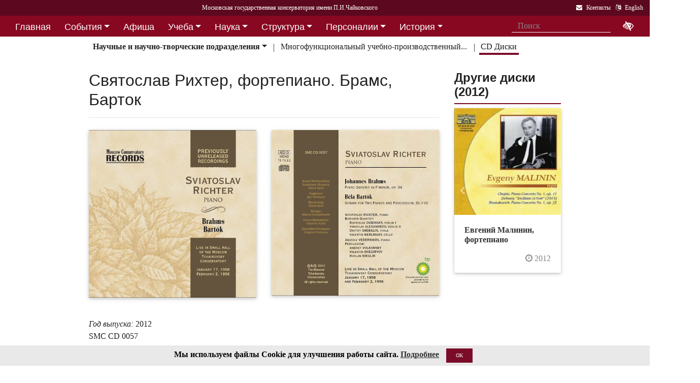

--- FILE ---
content_type: text/html; charset=utf-8
request_url: https://i1.mosconsv.ru/ru/disk.aspx?id=132538
body_size: 17866
content:

<!DOCTYPE html>
<html lang="ru">
<head><meta charset="utf-8" /><meta name="viewport" content="width=device-width, initial-scale=1, shrink-to-fit=no" /><meta http-equiv="x-ua-compatible" content="ie=edge" /><title>
	Московская консерватория - CD - Святослав Рихтер, фортепиано. Брамс, Барток
</title>
<meta name="description" content="«Московская государственная консерватория имени П. И. Чайковского» - Официальный сайт" />    
<meta name="keywords" content="Московская консерватория, консерватория, МГК,  концерты,бзк,большой зал консерватории" />
<meta property="og:locale" content="ru_RU" />
<meta property="og:title" content="CD - Святослав Рихтер, фортепиано. Брамс, Барток" />
<meta property="og:type" content="website" />
<meta property="og:url" content="" />
<meta property="og:image" content="" />
<meta property="fb:pages" content="195531763882762" />

<link rel="stylesheet" href="/css/mgk200624.min.css" />
    
<script type="text/javascript" src="/js/jquery-3.2.1.min.js"></script>
<noscript>
<link rel="stylesheet" href="https://maxcdn.bootstrapcdn.com/font-awesome/4.7.0/css/font-awesome.min.css" />
</noscript>
</head>
<body>
 
 <div lang="ru-RU">     
<header id="header">
<form method="post" action="./disk.aspx?id=132538" id="aspnetForm">
<div class="aspNetHidden">
<input type="hidden" name="__VIEWSTATE" id="__VIEWSTATE" value="rbqX8ssGQnDAZhrJviJN4/0+07cZ2Dh9Pm3hRtb65RbNa27yStIpC6/fxO/g0JbKYWsBOQaBnXHk3mh+uagxbxFWnVg=" />
</div>

<div class="aspNetHidden">

	<input type="hidden" name="__VIEWSTATEGENERATOR" id="__VIEWSTATEGENERATOR" value="C63D21E4" />
</div>
<div id="top-title" class="nav-title primary-color-dark">
<a tabindex="1" id="skiplink"  href="#main-content">Переход на основной текст <i class="fa fa-share" aria-label="пропустить навигацию и перейти на основной текст"></i></a>
<ul class="breadcrumb-dn"><li><a class="nav-link waves-effect waves-light" href="/ru/default.aspx"><span class="d-none d-lg-block">Московская государственная консерватория имени П.И.Чайковского</span><span class="d-md-block d-lg-none">Московская консерватория</span> </a></li></ul>

<ul class="top-icons ml-auto float-md-right ">
<li class="nav-item">
<a class="nav-link waves-effect waves-light text-white" href="/ru/page.aspx?id=124190" tabindex="9" ><i class="fa fa-envelope pr-2" data-toggle="tooltip" data-placement="bottom" title="На страницу Контакты"></i><span class="clearfix d-none d-sm-inline-block"> Контакты</span></a>
 </li> 
<li class="nav-item">
<a href="https://www.mosconsv.ru/en" class="nav-link waves-effect waves-light text-white" tabindex="10"><i class="fa fa-language pr-2" data-toggle="tooltip" data-placement="bottom" title="Change to English"></i><span class="clearfix d-none d-sm-inline-block"> English</span></a>
</li></ul></div></form>

<!--Navbar-->
<div class="d-flex justify-content-around" id="red-nav"><nav class="megamenu" >
<button id="t-button" tabindex="20" class="accessible-megamenu-toggle" aria-expanded="false"><span class="sr-only">Открыть - закрыть</span><span></span><span></span><span></span></button>
<ol id="mmenu" role="navigation">
<li class="nav-item "><h2><a href="/ru/" class=" flat ">Главная</a></h2><div class="cols-  d-none ">
<h2 class="pm-title"><a href="/ru/"></a></h2></div></li><li class="nav-item "><h2><a href="/ru/event" class=" dropdown-toggle ">События</a></h2><div class="cols-3">
<h2 class="pm-title"><a href="/ru/event">События</a></h2><p class="pm-text" > Новости, События, Анонсы, Объявления</p><ol><li class="amm-panel-group"><h3><a href="/ru/events/7308">Новости</a></h3><p>Мероприятия и последние новости<p><ol><li><a href="/ru/events/7307">Фестивали</a></li><li><a href="/ru/events/22209">Конкурсы</a></li><li><a href="/ru/events/125631">Мастер-классы и встречи</a><hr /></li><li><a href="/ru/events/22033">Конференции</a></li><li><a href="/ru/events/22034">Выставки</a></li><li><a href="/ru/events/155871">Партнёрские проекты</a></li><li><a href="/ru/articles.aspx">Колонка редактора</a></li></ol></li><li class="amm-panel-group"><h3><a href="/ru/events/125192">Объявления</a></h3><p>Объявления для сотрудников, педагогов и обучающихся<p><ol><li><a href="/ru/events/124497">Вакансии ППС</a></li><li><a href="/ru/events/124498">Вакансии сотрудников</a><hr /></li><li><a href="/ru/events/125855">Благодарности и поздравления</a><hr /></li><li><a href="/ru/events/130102">Перенос и замена концертов</a></li></ol></li><li class="amm-panel-group"><h3><a href="/ru/video.aspx">Хроника событий</a></h3><p>Фоторепортажи и видео<p><ol><li><a href="/ru/galleries/155944">Фото с концертов</a></li><li><a href="/ru/galleries/155871">Партнёрство - репортажи</a></li><li><a href="/ru/galleries/22034">Обзор Выставок</a></li><li><a href="/ru/galleries/125631">Мастер-классы</a></li><li><a href="/ru/galleries/125855">Премии и награды - фоторепортажи</a><hr /></li><li><a href="/ru/videos">Видеохроника</a></li></ol></li></ol></div></li><li class="nav-item "><h2><a href="/afisha" class=" flat ">Афиша</a></h2><div class="cols-  d-none ">
<h2 class="pm-title"><a href="/afisha"></a></h2></div></li><li class="nav-item "><h2><a href="/ru/edu" class=" dropdown-toggle ">Учеба</a></h2><div class="cols-4">
<h2 class="pm-title"><a href="/ru/edu">Учеба в МГК</a></h2><p class="pm-text" > Раздел для тех, кто учится или собирается учиться в консерватории</p><ol><li class="amm-panel-group"><h3><a href="/ru/events/155870">Объявления</a></h3><p>Расписание занятий и сессий<p><ol><li><a href="/ru/scheduler.aspx">Расписание</a></li><li><a href="/ru/events/125631">Мастер-классы</a></li><li><a href="/ru/baselist">Конкурсы</a></li><li><a href="/ru/eventdet/175389">Академическая мобильность</a><hr /></li><li><a href="/ru/videos.aspx?id=155872">Образовательное видео</a></li><li><a href="/ru/videos.aspx?id=125631">Видеофрагменты мастер-классов</a></li><li><a href="/ru/galleries/155870">Студенческая жизнь в фотографиях</a></li></ol></li><li class="amm-panel-group"><h3><a href="/ru/enter.aspx">Поступление</a></h3><p>Информация для поступающих в МГК<p><ol><li><a href="/ru/programm.aspx?id=135695">Абитуриенту - специалитет</a><hr /></li><li><a href="/ru/programm.aspx?id=129491">Поступление в аспирантуру</a></li><li><a href="/ru/programm.aspx?id=133748">Поступление в ассистентуру-стажировку</a><hr /></li><li><a href="/ru/groups/21436">Приемная комиссия</a></li></ol></li><li class="amm-panel-group"><h3><a href="/ru/edu">Программы обучения в МГК</a></h3><p>Программы обучения, по которым готовят специалистов в МГК<p><ol><li><a href="/ru/programm.aspx?id=135695">Специалитет</a></li><li><a href="/ru/programm.aspx?id=129850">Подкурсы на специалитет</a><hr /></li><li><a href="/ru/programm.aspx?id=129491">Аспирантура</a></li><li><a href="/ru/programm.aspx?id=133748">Ассистентура-стажировка</a></li><li><a href="/ru/programm.aspx?id=130300">Подкурсы в аспирантуру и ассистентуру</a></li></ol></li><li class="amm-panel-group"><h3><a href="/ru/edu#u-otdel">Структура</a></h3><p>Учебный отдел<p><ol><li><a href="/ru/caf.aspx?id=7251">Факультеты</a></li><li><a href="/ru/caf.aspx?id=7250">Кафедры</a></li><li><a href="/ru/groups/136793">Студенческий профсоюз</a><hr /></li><li><a href="/ru/groups/124172">Факультет повышения квалификации</a></li><li><a href="/ru/groups/156143">Международная школа</a><hr /></li><li><a href="https://lk.mosconsv.ru">Электронная образовательная среда</a></li></ol></li></ol></div></li><li class="nav-item "><h2><a href="/ru/nauka" class=" dropdown-toggle ">Наука</a></h2><div class="cols-4">
<h2 class="pm-title"><a href="/ru/nauka">Наука</a></h2><p class="pm-text" > Научные и научно-творческие подразделения</p><ol><li class="amm-panel-group"><h3><a href="/ru/nauka#n-prorec">Проректор</a></h3><p>Проректор по научной работе<p><ol><li><a href="/ru/events.aspx?type=22033">Конференции</a></li><li><a href="/ru/nauka#n-disser">Защиты диссертаций</a></li><li><a href="/ru/events/125542">Презентации</a><hr /></li><li><a href="/ru/videos/22033">Видеофрагменты конференций</a></li></ol></li><li class="amm-panel-group"><h3><a href="/ru/nauka#n-podraz">Структура</a></h3><p>Научные и научно-творческие подразделения<p><ol><li><a href="/ru/groups/120421">Диссертационный совет</a></li><li><a href="/ru/groups/120435">Архив</a></li><li><a href="/ru/groups/139436">СНТО</a></li><li><a href="/ru/groups/120422">Библиотека</a></li></ol></li><li class="amm-panel-group"><h3><a href="/ru/publications">Издания</a></h3><p>Книги, журналы, ноты и другие материалы<p><ol><li><a href="/ru/groups/120428">Издательский центр</a></li><li><a href="/ru/groups/128661">Редакция журнала</a></li><li><a href="/ru/groups/123722">Редакция газет</a><hr /></li><li><a href="/ru/disks.aspx">Компакт-диски</a></li><li><a href="/ru/groups/22012">Центр звукозаписи</a></li></ol></li><li class="amm-panel-group"><h3><a href="/ru/nauka#n-prorec">Научные центры</a></h3><ol><li><a href="/ru/groups/120431">Центр современной музыки</a></li><li><a href="/ru/groups/120432">Центр церковной музыки</a></li><li><a href="/ru/groups/120430">Центр народной музыки</a></li><li><a href="/ru/groups/120434">Центр электроакустической музыки</a></li></ol></li></ol></div></li><li class="nav-item "><h2><a href="/ru/structure" class=" dropdown-toggle ">Структура</a></h2><div class="cols-4">
<h2 class="pm-title"><a href="/ru/structure">Структура ВУЗа</a></h2><p class="pm-text" > Все подразделения консерватории</p><ol><li class="amm-panel-group"><h3><a href="/ru/structure.aspx?type=1">Подразделения</a></h3><p>Административные подразделения в алфавитном порядке<p><ol><li><a href="/ru/structure.aspx?">Подразделения по подчинению</a><hr /></li><li><a href="/ru/structure?type=2">Творческие подразделения</a></li></ol></li><li class="amm-panel-group"><h3><a href="/ru/groups/11155">Ректорат</a></h3><ol><li><a href="/ru/caf/7251">Факультеты</a></li><li><a href="/ru/caf/7250">Кафедры</a></li><li><a href="/ru/groups/123628">Учёный совет</a><hr /></li><li><a href="/ru/groups/124148">Учебно-методическое управление</a></li></ol></li><li class="amm-panel-group"><h3><a href="/sveden/">Сведения об образовательной организации</a></h3><p>Раскрытие информации согласно правилам Рособрнадзора<p><ol><li><a href="/ru/page/126291">Антикоррупционная политика</a></li><li><a href="/ru/page/178886">Антитеррористическая безопасность</a></li><li><a href="/ru/page/170180">Реквизиты</a></li></ol></li><li class="amm-panel-group"><h3><a href="/ru/page/124190">Контактная информация</a></h3><p>Адреса, телефоны, как нас найти<p><ol><li><a href="/ru/page.aspx?id=124381">О сайте</a><hr /></li><li><a href="/ru/groups/120223">Общежитие на Малой Грузинской</a></li><li><a href="/ru/groups/120224">Филиал общежития</a></li></ol></li></ol></div></li><li class="nav-item "><h2><a href="/ru/persons" class=" dropdown-toggle ">Персоналии</a></h2><div class="cols-3">
<h2 class="pm-title"><a href="/ru/persons">ППС</a></h2><p class="pm-text" > Профессорско-преподавательский состав</p><ol><li class="amm-panel-group"><h3><a href="/ru/musgroups.aspx">Творческие коллективы</a></h3><p>Оркестры, хоры и ансамбли <p><ol><li><a href="/ru/persons?id=21818">Концертмейстеры</a></li><li><a href="/ru/laureats.aspx">Наши лауреаты</a></li></ol></li><li class="amm-panel-group"><h3><a href="/ru/events/125192">Объявления</a></h3><p>Объявления для сотрудников<p><ol><li><a href="/ru/events.aspx?type=124497">Вакансии ППС</a></li><li><a href="/ru/events.aspx?type=124498">Вакансии сотрудников</a></li></ol></li><li class="amm-panel-group"><h3><a href="/ru/personhist">История - ППС</a></h3><p>Преподаватели, работавшие до настоящего времени<p><ol><li><a href="/ru/students_h.aspx">История - Студенты</a></li></ol></li></ol></div></li><li class="nav-item "><h2><a href="/ru/history" class=" dropdown-toggle ">История</a></h2><div class="cols-2">
<h2 class="pm-title"><a href="/ru/history">История</a></h2><p class="pm-text" > История Московской консерватории</p><ol><li class="amm-panel-group"><h3><a href="/ru/personhist">Преподаватели</a></h3><p>ППС консерватории до настоящего времени<p><ol><li><a href="/ru/studenthist">Выпускники</a><hr /></li><li><a href="/ru/groups/125844">Почетные профессора</a></li><li><a href="/ru/groups/120435">Архив консерватории</a></li></ol></li><li class="amm-panel-group"><h3><a href="/ru/groups/120423">Музей</a></h3><p>Музей имени Н. Г. Рубинштейна<p><ol><li><a href="/ru/books.aspx">Книги по истории</a><hr /></li><li><a href="/ru/videos/120595">Видео об истории консерватории</a></li></ol></li></ol></div></li><li class="nav-item "><h2><a href="/ru/partner" class=" dropdown-toggle ">Партнерство</a></h2><div class="cols-3">
<h2 class="pm-title"><a href="/ru/partner">Партнерство</a></h2><p class="pm-text" > Спонсоры и партнеры МГК</p><ol><li class="amm-panel-group"><h3><a href="/ru/caf/123573">Спонсоры</a></h3><p>Компании-спонсоры МГК<p><ol><li><a href="/ru/caf/123584">Партнеры</a><hr /></li><li><a href="/ru/events.aspx?type=155871">Мероприятия</a></li><li><a href="/ru/videos.aspx?id=155871">Хроника</a></li></ol></li><li class="amm-panel-group"><h3><a href="/ru/groups/124181">Попечительский совет</a></h3><p>Московской консерватории<p><ol><li><a href="/ru/groups/174344">Почетные профессора</a></li><li><a href="/ru/events.aspx?group_id=124181">События</a></li></ol></li><li class="amm-panel-group"><h3><a href="/ru/links.aspx">Ссылки</a></h3><p>Ссылки на дружественные сайты<p><ol><li><a href="/ru/links.aspx#mgk">Сайты МГК</a><hr /></li><li><a href="/ru/page/158147">Стратегия развития</a></li></ol></li></ol></div></li>
</ol><div class="nav-add">


<form class="form-inline mb-2 px-2 ml-1" action="/ru/search" id="searchbox_004889375489005212700:z2br2xmkozq" role="search">
<input type="hidden" name="cx" value="004889375489005212700:z2br2xmkozq" />
<input type="hidden" name="cof" value="FORID:11" />
<input type="hidden" name="ie" value="utf-8" />
<input type="hidden" name="oe" value="utf-8" />
<div class="waves-input-wrapper waves-effect waves-light">
<input class="form-control flat" onclick="" type="text" tabindex="0" name="q" id="googleSearch" placeholder="Поиск" autocomplete="off" /><input type="submit" name="sa" value=""  class="global-search-submit" />
</div></form>
<div class="acc"><a id="eyeOpen" tabindex="0" class="nav-link waves-effect waves-light" itemprop="copy"><i class="fa fa-low-vision fa-lg" data-toggle="tooltip" data-placement="bottom" title="если Вы плохо видите"></i></a> </div>
</div></nav></div>

<!-- top menu second level start -->

<!-- top menu second level end -->

<table id="ctl00_ctl00_ContentPlaceHolderBody_ContentPlaceHolderSecondMenu_mgkBred_t1">

</table>

<nav class="navbar navbar-expand-md navbar-light  navbar-toggleable-md second-nav">
 <button class="navbar-toggler" type="button" data-toggle="collapse" data-target="#collapseBred" aria-controls="collapseEx2" aria-expanded="false" aria-label="Toggle navigation">
    <span class="navbar-toggler-icon"></span>
  </button>   
<div class="container"><div class="collapse navbar-collapse" id="collapseBred"><ul class="nav navbar-nav breadcrump">

<li class="nav-item dropdown">
<a href="/ru/groups.aspx?id=124718" class="nav-link dropdown-toggle font-weight-bold" id="nd124718" data-toggle = "dropdown" aria-haspopup="true" aria-expanded="false">Научные и научно-творческие подразделения</a>
<div class='dropdown-menu' aria-labelledby='nd124718'>

<a class='dropdown-item   font-weight-bold ' href='/ru/groups/124718' >Научные и научно-творческие подразделения</a>

<a class='dropdown-item  ' href='/ru/groups/22012' >Многофункциональный учебно-производственный центр звукозаписи и звукорежиссуры</a>

<a class='dropdown-item  ' href='/ru/groups/120421' >Диссертационный совет 23.2.009.01</a>

<a class='dropdown-item  ' href='/ru/groups/120422' >Научная музыкальная библиотека имени С. И. Танеева</a>

<a class='dropdown-item  ' href='/ru/groups/120423' >Музей имени Н. Г. Рубинштейна</a>

<a class='dropdown-item  ' href='/ru/groups/120426' >Проблемная научно-исследовательская лаборатория музыки и музыкального образования</a>

<a class='dropdown-item  ' href='/ru/groups/120428' >Научно-издательский центр «Московская консерватория»</a>

<a class='dropdown-item  ' href='/ru/groups/120429' >Отдел периодических изданий</a>

<a class='dropdown-item  ' href='/ru/groups/120430' >Научный центр народной музыки имени К. В. Квитки</a>

<a class='dropdown-item  ' href='/ru/groups/120431' >Научно-творческий центр современной музыки</a>

<a class='dropdown-item  ' href='/ru/groups/120432' >Научно-творческий центр церковной музыки при кафедрах хорового дирижирования и истории русской музыки</a>

<a class='dropdown-item  ' href='/ru/groups/120434' >Научно-творческий центр электроакустической музыки</a>

<a class='dropdown-item  ' href='/ru/groups/120435' >Архив</a>

<a class='dropdown-item  ' href='/ru/groups/124599' >Научно-методический центр подготовки творческо-исполнительских и научно-педагогических кадров высшей квалификации</a>

<a class='dropdown-item  ' href='/ru/groups/127849' >Научно-исследовательский центр методологии исторического музыкознания</a>

<a class='dropdown-item  ' href='/ru/groups/135683' >Научно-творческий центр междисциплинарных исследований музыкального творчества</a>

<a class='dropdown-item  ' href='/ru/groups/139436' >Студенческое научно-творческое общество</a>

<a class='dropdown-item  ' href='/ru/groups/151139' >Научно-аналитический отдел</a>

<a class='dropdown-item  ' href='/ru/groups/152044' >Конкурсная комиссия по замещению должностей научных сотрудников</a>

<a class='dropdown-item  ' href='/ru/groups/191420' >Научно-творческий центр киномузыки</a>

</div>
</li>



<li class="nav-item ">
<a href="/ru/groups.aspx?id=22012" class="nav-link " id="nd22012"  aria-haspopup="true" aria-expanded="false">Многофункциональный учебно-производственный...</a>





</li>



<li class="nav-item  active">
<a href="/ru/disks.aspx" class="nav-link " id="nd0"  aria-haspopup="true" aria-expanded="false">CD Диски</a>





</li>


</ul></div></div></nav>

</asp:Table>  
</header>   
<main role="main">
<div class="container" id="main-content">

<div class="row">
<div class="col-lg-9 col-md-12 ">
<h2 class="h1-responsive ">Святослав Рихтер, фортепиано. Брамс, Барток</h2><hr />
<div class="my-gallery row mt-4" id="gallery">

<div class="col-md-6 mb-4 mb-md-0">
<figure class="view overlay hm-red-slight">
<a href="//i1.mosconsv.ru/335/1200/1200/60/0057 Richter front.png" data-size="1200x1200"><img src="//i1.mosconsv.ru/335/600/600/70/0057 Richter front.png" alt="front" class="img-fluid"></a>
<div class="mask flex-center waves-effect waves-light"><p class="white-text"><i class="fa fa-search-plus fa-2x"></i> Увеличить</p></div> 
</figure>
</div>

<div class="col-md-6 mb-4 mb-md-0">
<figure class="view overlay hm-red-slight">
<a href="//i1.mosconsv.ru/335/1200/1200/60/0057 Richter back.png" data-size="1200x1200"><img src="//i1.mosconsv.ru/335/600/600/70/0057 Richter back.png" alt="back" class="img-fluid"></a>
<div class="mask flex-center waves-effect waves-light"><p class="white-text"><i class="fa fa-search-plus fa-2x"></i> Увеличить</p></div> 
</figure>
</div>

</div>
<div class="row mt-4">
<div class="col-12">
<ul class="list-group mb-md-auto"><li><em>Год выпуска:&nbsp;</em>2012</li><li><li><span class="pub-det-subtitle">SMC</span> CD 0057</li></li></ul>
</div>
</div>

<div class="article-text clearfix my-5">
<p style="text-align: justify;">1950-е и 1960-е годы были временем небывалого расцвета исполнительского искусства. Искусство многих замечательных музыкантов той поры ныне стало достоянием истории, стало легендой. Редкие документальные фонограммы с записями их концертов сохранены в фонде Московской государственной кон-серватории. Они запечатлели часть славной истории самой консерватории и, одновременно, являются значительной общенациональной культурной ценностью. Качество этих фонограмм различно. Иногда для записи вынужденно использовалась недоброкачественная магнитная лента, иногда все технические средства не соответствовали высокому художественному уровню концерта. Но несмотря на значительные, иногда неисправимые дефекты, они сохранили до нашихдней искусство выдающихся музыкантов прошедших лет, &laquo;остановили&raquo; неповторимое мгновение. Ныне, после необходимой восстановительной работы, некоторые из этих фонограмм составили основу серии компакт-дисков, подготовленных Лабораторией звукозаписи Московской консерватории.</p>
<p style="text-align: justify;">Имя СВЯТОСЛАВА РИХТЕРА давно уже звучит как одно из самых славных имен музыкантов XX века. Святослав Рихтер был носителем исключительного дара, художником-творцом, вокруг искусства которого объединялись и музыканты, и множество слушателей. &laquo;Музыкантом, проложившим новые пути в развитии ис-кусства&raquo;, называли Рихтера в прессе. Его собственный путь к вершинам мастерства и к всемирному признанию был столь же необычен, сколь и непрост. Он родился 20 марта 1915 года в Житомире, в семье музыканта, юность его прошла в Одессе. Его становление как музыканта осуществилось несколько загадочным путем, во всяком случае ко времени своего приезда в Москву в 1937 году он уже проявлял себя как зрелый пианист, артист огромного и необы-чайного таланта. Первые его концерты состоялись еще в 1934 году. В Москве он поступил в консерваторию, в знаменитый класс профессора Генриха Нейгауза. Молодой Рихтер стал любимцем маститого профессора, который без тени смущения открыто преклонялся перед талантом своего ученика. Дарование Рихтера быстро получило известность. Его исключительный талант высоко оценила вся культурная Москва, и не только литераторы и художники, люди науки и искусств, музыканты. Крупнейшие столичные композиторы обратили на него внимание, надеясь, что дарование Рихтера послужит известности их музыки. Рихтеру была посвящена и им впервые исполнена Девятая фортепианная соната Сергея Прокофьева. После победы на всесоюзном конкурсе му-зыкантов-исполнителей (в 1945 году) и по окончании консерватории (в 1947 году) пианист долгое время ведет концертную деятельность преимущественно на родине. И только со времени триумфального дебюта Рихтера в США в 1960 году искусство великого пианиста смогли услышать на Западе. С этого времени Рихтер интенсивно концертирует, посещая не только крупные города и залы, но и останавливаясь в таких незначительных городках, где никогда до него не бывали столь знаменитые музыканты. Позже, в конце жизни, он совершит несколько путешествий по России, будет играть везде, где только &laquo;можно поставить рояль&raquo;. Он был основателем музыкальных фестивалей - во Франции, в Турени, и в Москве, где ежегодные &laquo;Декабрьские вечера&raquo; собирали и собирают многих выдающихся музыкантов из России, из Европы, из-за океана (пианисты Марри Перайя и Кристоф Эшен-бах, Дмитрий Алексеев, скрипачи и виолончелисты Исаак Стерн, Олег Каган, Виктор Третьяков, Наталия Гутман, певцы Роберт Холл и Петер Шрайер - только некоторые из них). Почти на каждом фестивале можно было услышать и &laquo;самого&raquo; Рихтера. Так было до последнего времени, вплоть до кончины великого мастера в 1997 году.</p>
<p style="text-align: justify;">Границы творческих интересов Рихтера определить просто невозможно. Как концертирующий пианист, он приобрел себе славу исполнением разнообразного репертуара. Бах и Гендель, Гайдн и Моцарт, Бетховен и Шуберт, Шуман и Брамс, Шопен и Лист, Дебюсси и Равель, Барток и Хиндемит, Чайковский и Мусоргский, Скрябин и Рахманинов, Прокофьев и Шостакович -ему был близок весь многообразный мир музыки. Он был великим мастером ансамбля, его партнерами были гениальные скрипач Давид Ойстрах и певец Дитрих Фишер-Дискау, виолончелист Мстислав Ростропович, пианист Анатолий Ведерников, квартет имени Бородина. Талантливые, молодые тогда музыканты Олег Каган, Наталия Гутман, Юрий Башмет составили ближайший круг единомышленников великого музыканта в последние два десятилетия его жизни и творчества. Круг произведений, сыгранных Рихтером-ансамблистом, совершенно уникален для пианиста его масштаба. Романсы Глинки и Прокофьева, в которых он аккомпанировал Нине Дорлиак, и песни Гуго Вольфа с Дитрихом Фишером-Дискау, все скрипичные сонаты Хиндемита в ансамбле с Олегом Каганом и его же сонаты для духовых инструментов со студентами Московской консерватории - это только незначительная часть репертуарных &laquo;изысков&raquo; Рихтера. И &laquo;сольный&raquo; репертуар Рихтера включал множество произведений, редко исполняемых другими пианистами - фортепианные концерты Римского-Корсакова и Дворжака, Третья соната Мясковского, пьесы Франка и Шима-новского в их числе. И все же можно найти исключения. Рихтер исполнял произведения Бартока, но не играл Стравинского, обращался к музыке Берга, но не Веберна. При всей необъятной восприимчивости и масштабности артистического облика Рихтер не была свойственна &laquo;всеядность&raquo;, его никак нельзя было назвать ни эклектиком, ни модернистом. Скорее ему были присущи, как и любому великому музыканту, черты классичности -как в скульптурности формы, так и в охвате глубинных, основных идей, отраженных в великих произведениях музыки всех времен.</p>
</div>
<div class="text-center article-footer ">
    <h3 class="h3-responsive">
Поделиться
</h3>
<a href="#" data-social="vkontakte" class="btn-floating bg-so-vk" aria-label="Поделиться в сети в контакте"><i class="fa fa-vk"></i><span data-counter="vkontakte"></span></a>
<a href="https://t.me/share/url?url=https://i1.mosconsv.ru/ru/disk.aspx?id=132538&text=" data-social="telegram" class="btn-floating bg-so-vk" aria-label="Поделиться в сети в Telegram"><i class="fa fa-telegram"></i><span data-counter="telegram"></span></a>


<a href="#" data-social="odnoklassniki" class="btn-floating  bg-so-ok" aria-label="Поделиться в одноклассниках"><i class="fa fa-odnoklassniki"></i><span data-counter="odnoklassniki"></span></a>




</div>

</div>
<div class="col-lg-3 col-md-12 widget-column">

    
<section class="section widget-content">

<h4 class="font-weight-bold">Другие диски (2012)</h4><hr class="primary-color title-hr" />
<div id="carousel2569028" class="carousel vcarousel slide carousel-fade lazy" >

<div class="carousel-item active">
<div class="card">
<a href="/ru/disk.aspx?id=132540"><img class="d-block w-100" src="//i1.mosconsv.ru/335/350/250/60/0131 Malinin front.png" alt="Евгений Малинин, фортепиано" /></a>
<div class="card-body">
<h5 class="card-text font-weight-bold"><a href="/ru/disk.aspx?id=132540">Евгений Малинин, фортепиано</a></h5>
<div class="post-data">
<p class="text-right" ><i class="fa fa-clock-o"></i> 2012</p></div>
</div></div></div>

<div class="carousel-item ">
<div class="card">
<a href="/ru/disk.aspx?id=132539"><img class="d-block w-100" src="//i1.mosconsv.ru/335/350/250/60/0129 Parshin front.png" alt="Алексей Паршин, орган" /></a>
<div class="card-body">
<h5 class="card-text font-weight-bold"><a href="/ru/disk.aspx?id=132539">Алексей Паршин, орган</a></h5>
<div class="post-data">
<p class="text-right" ><i class="fa fa-clock-o"></i> 2012</p></div>
</div></div></div>

<div class="carousel-item ">
<div class="card">
<a href="/ru/disk.aspx?id=132537"><img class="d-block w-100" src="//i1.mosconsv.ru/335/350/250/60/0050 Richter front.png" alt="Святослав Рихтер, фортепиано. Бах, Прокофьев" /></a>
<div class="card-body">
<h5 class="card-text font-weight-bold"><a href="/ru/disk.aspx?id=132537">Святослав Рихтер, фортепиано. Бах, Прокофьев</a></h5>
<div class="post-data">
<p class="text-right" ><i class="fa fa-clock-o"></i> 2012</p></div>
</div></div></div>

<div class="carousel-item ">
<div class="card">
<a href="/ru/disk.aspx?id=132536"><img class="d-block w-100" src="//i1.mosconsv.ru/335/350/250/60/0027 Gilels front.png" alt="Эмиль Гилельс, фортепиано" /></a>
<div class="card-body">
<h5 class="card-text font-weight-bold"><a href="/ru/disk.aspx?id=132536">Эмиль Гилельс, фортепиано</a></h5>
<div class="post-data">
<p class="text-right" ><i class="fa fa-clock-o"></i> 2012</p></div>
</div></div></div>

<div class="carousel-item ">
<div class="card">
<a href="/ru/disk.aspx?id=131935"><img class="d-block w-100" src="//i1.mosconsv.ru/335/350/250/60/0092_1.jpg" alt="Лев Оборин, фортепиано" /></a>
<div class="card-body">
<h5 class="card-text font-weight-bold"><a href="/ru/disk.aspx?id=131935">Лев Оборин, фортепиано</a></h5>
<div class="post-data">
<p class="text-right" ><i class="fa fa-clock-o"></i> 2012</p></div>
</div></div></div>

<div class="carousel-item ">
<div class="card">
<a href="/ru/disk.aspx?id=131934"><img class="d-block w-100" src="//i1.mosconsv.ru/335/350/250/60/0125-28.jpg" alt="Самуил Файнберг, фортепиано" /></a>
<div class="card-body">
<h5 class="card-text font-weight-bold"><a href="/ru/disk.aspx?id=131934">Самуил Файнберг, фортепиано</a></h5>
<div class="post-data">
<p class="text-right" ><i class="fa fa-clock-o"></i> 2012</p></div>
</div></div></div>

<div class="carousel-item ">
<div class="card">
<a href="/ru/disk.aspx?id=131674"><img class="d-block w-100" src="//i1.mosconsv.ru/335/350/250/60/CD0130.jpg" alt="Евгений Голубев (1910-1988)" /></a>
<div class="card-body">
<h5 class="card-text font-weight-bold"><a href="/ru/disk.aspx?id=131674">Евгений Голубев (1910-1988)</a></h5>
<div class="post-data">
<p class="text-right" ><i class="fa fa-clock-o"></i> 2012</p></div>
</div></div></div>

<a class="carousel-control-prev" href="#carousel2569028" role="button" data-slide="prev">
<span class="carousel-control-prev-icon" aria-hidden="true"></span>
<span class="sr-only">Назад</span></a>
<a class="carousel-control-next" href="#carousel2569028" role="button" data-slide="next">
<span class="carousel-control-next-icon" aria-hidden="true"></span>
<span class="sr-only">Вперед</span></a>  
</div>
</div></div>

<p class="all"></p>
</section>

 
</div>
</div>

</div>
</main>

</div>    

<span id="mobilephone"></span>

    
<div class="bottom-menu mt-4 pb-1 b-t pt-2">
<div class="container">		
<ul class="nav ">
<li><a href="/ru/structure">Структура</a></li>
<li><a href="/sveden/">Сведения об образовательной организации</a></li>
<li><a href="/ru/page/192690">Национальные проекты России</a></li>
<li><a href="/ru/page/178886">Антитеррор</a></li>
<li><a href="/ru/page/179788">Пожарная безопасность</a></li>
<li><a href="/ru/links.aspx">Ссылки</a></li>
<li><a href="/ru/page/124381">О сайте</a></li>
<li><a href="/ru/page/124190">Контакты</a></li>

</ul></div></div>
<footer class="page-footer center-on-small-only" lang="ru-RU">     
    
<div class="container"><div class="row">
<div class="col-lg-4 "><h5 class="title text-white"><b>Билетные кассы</b></h5>                        
                    <ul class="footer-posts list-unstyled">
<li><b>Кассы работают с 12:00 до 21:00 (перерыв 15:00-15:30)</li>
<li><b>Бронирование билетов:</b> 8 (495) 695-89-05,<br />с понедельника по пятницу; 12:00-18:00 (перерыв 15:00-15:30)</li>
                        <li><b>Справки по билетам: 8 (495) 629-91-68</b><br /></li>
                        <li><a href="/ru/page/175184">График работы справочной (смотреть)</a><br /></li>
                    </ul></div><div class="col-lg-4 "><h5 class="title"><a href="/ru/page/124381">О Сайте</a></h5>
                    <p>Федеральное государственное бюджетное образовательное учреждение высшего образования <br />"Московская государственная консерватория имени П.И.Чайковского"</p>                   
                    <p><a href="/ru/page/124190">Перейти на страницу Контакты...</a> </p></div><div class="col-lg-4 "><h5 class="title"><a href="/ru/page/124190">Контакты</a></h5>                       
                    <div><i class="fa fa-home mr-1"></i> 125009 Москва,</div>
                     <div class="ml-4"> ул Большая Никитская 13/6</div>
                    <div><i class="fa fa-envelope mr-1"></i> document@mosconsv.ru</div>
                    <div><i class="fa fa-phone mr-1"></i> +7 495 629-20-60 (только по ВУЗу)</div>
                    <div><i class="fa fa-print mr-1"></i> +7 495 629-20-60 (канцелярия)</div></div>
</div></div>


<div class="footer-socials"> 
 <a href="https://t.me/mgcons" target="_blank" class="btn-floating btn-default bg-so-ins" aria-label="страница консерватории в Телеграм"> 
               <i class="fa fa-telegram"></i> Новости</a>  <a href="https://t.me/mosconsv" target="_blank" class="btn-floating btn-default bg-so-ins" aria-label="TG Афиша"> 
               <i class="fa fa-telegram"></i> Афиша</a>  <a href="https://www.youtube.com/user/MoscowConservatory" target="_blank" class="btn-floating btn-default bg-so-yt"><i class="fa fa-youtube" aria-label="страница консерватории в Youtube"></i> Youtube</a>  <a href="https://max.ru/mosconsv" target="_blank" class="btn-floating btn-default bg-so-tw"><i class="fa fa-tw" aria-label="страница консерватории Max"></i> Max</a>  <a href="https://vk.com/mosconsv" target="_blank" class="btn-floating btn-default bg-so-vk"><i class="fa fa-vk" aria-label="страница консерватории Vkontakte"></i> Новости</a>  <a href="https://vk.com/concerts_mgk" target="_blank" class="btn-floating btn-default bg-so-vk"><i class="fa fa-vk" aria-label="Афиша"></i> Афиша</a>  <a href="https://rutube.ru/channel/6037893/" target="blank" class="btn-floating btn-default bg-so-yt" aria-label="Афиша в Телеграм"> 
               <i class="fa fa-play-circle"></i> Rutube</a> 
</div>



<div class="footer-copyright">
<div class="container-fluid">
                © 2010-2026 Московская государственная консерватория имени П.И.Чайковского. Все права защищены.
</div>
        </div>       
    </footer>
    <!-- START Bootstrap-Cookie-Alert -->
<div class="alert text-center cookiealert" role="alert">
    <b>Мы используем файлы Cookie для улучшения работы сайта.  <a href="http://www.mosconsv.ru/ru/page.aspx?id=168484" target="_blank">Подробнее</a></b>
    <button type="button" class="btn btn-primary btn-sm acceptcookies">OK</button>
</div>
<!-- END Bootstrap-Cookie-Alert -->
    

 <!-- SCRIPTS -->
<script  type="text/javascript" src="/js/popper.min.js"></script>
<script  type="text/javascript" src="/js/bootstrap4.1.0.min.js"></script>
 
   
<script src="/js/mgk280422.js"></script>
    
<script> 
    // $('#nav-main').okayNav();
      $('.megamenu').accessibleMegaMenu();
     (function () {  
         
         $("img.lazy").Lazy({
         //delay: 50
     });
     var script = document.createElement('script');
     script.src = "/js/bvi1.js";
     document.body.appendChild(script);  

//show active tab anyway
        var orphan=true;
         var tabshead = $('.classic-tabs li a');                     
         if (tabshead.length !=0) {
             $.each(tabshead, function (i, val) {
                 if ($(this).hasClass('active')) { orphan = false; }
             });
             if (orphan) {
                 var t = $('.classic-tabs  li:first-child a').tab('show');
             }
         }
})();
 </script> 

  
<!--image -->
<link rel="stylesheet" href="/css/photoswipe.css">  
<div class=pswp aria-hidden=true role=dialog tabindex=-1><div class="pswp__bg"></div><div class="pswp__scroll-wrap"><div class="pswp__container"><div class="pswp__item"></div><div class="pswp__item"></div><div class="pswp__item"></div></div><div class="pswp__ui pswp__ui--hidden"><div class=pswp__top-bar><div class=pswp__counter></div><button class="pswp__button pswp__button--close" title="Close (Esc)"></button> <button class="pswp__button pswp__button--share" title=Share></button> <button class="pswp__button pswp__button--fs" title="Toggle fullscreen"></button> <button class="pswp__button pswp__button--zoom" title="Zoom in/out"></button><div class=pswp__preloader><div class=pswp__preloader__icn><div class=pswp__preloader__cut><div class=pswp__preloader__donut></div></div></div></div></div><div class="pswp__share-modal pswp__share-modal--hidden pswp__single-tap"><div class="pswp__share-tooltip"></div></div><button class="pswp__button pswp__button--arrow--left" title="Previous (arrow left)"></button> <button class="pswp__button pswp__button--arrow--right" title="Next (arrow right)"></button><div class="pswp__caption"><div class="pswp__caption__center"></div></div></div></div></div>    
<!-- end image -->
<script src="/js/photoswipe.min.js"></script>
<script src="/js/g-share-big.min.js"></script>
<script>
(function () {
 initPhotoSwipeFromDOM('.my-gallery');        
})();
</script>




<script>
    function downloadGoogleAn() {
        var giftofspeed = document.createElement('link');
        giftofspeed.rel = 'stylesheet';
        giftofspeed.href = 'https://maxcdn.bootstrapcdn.com/font-awesome/4.7.0/css/font-awesome.min.css';
        giftofspeed.type = 'text/css';
        var godefer = document.getElementsByTagName('link')[0];
        godefer.parentNode.insertBefore(giftofspeed, godefer);
        //google-------------
        var element = document.createElement("script");
        element.src = "https://www.googletagmanager.com/gtag/js?id=UA-18338028-1";
        document.body.appendChild(element);
        //--------
        window.dataLayer = window.dataLayer || [];
        function gtag() { dataLayer.push(arguments); }
        gtag('js', new Date());
        gtag('config', 'UA-18338028-1');
    }


    // Check for browser support of event handling capability
    if (window.addEventListener)
        window.addEventListener("load", downloadGoogleAn, false);
    else if (window.attachEvent)
        window.attachEvent("onload", downloadGoogleAn);
    else window.onload = ddownloadGoogleAn;
    //--
</script>
</body>
</html>